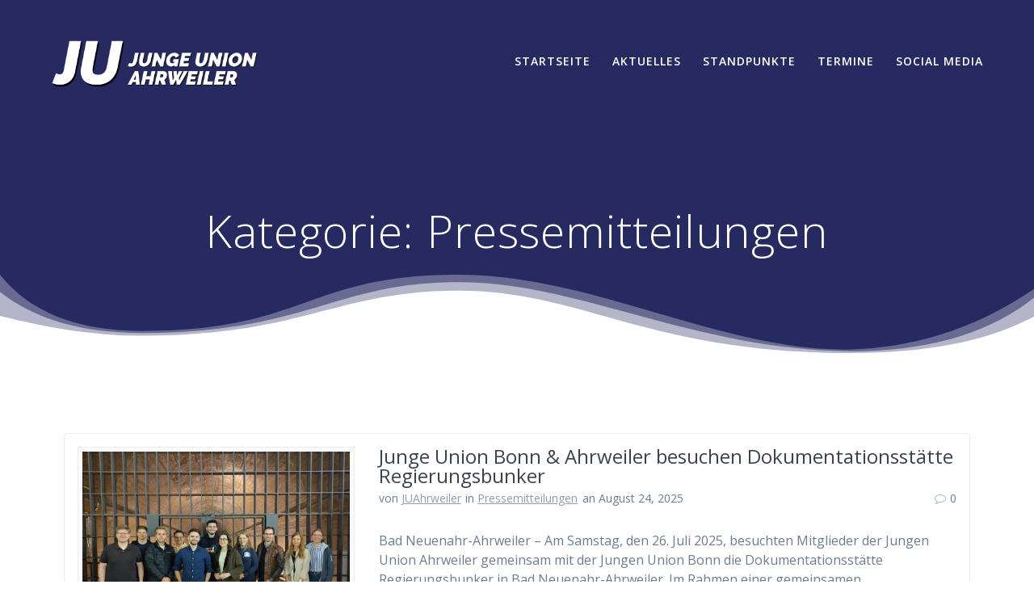

--- FILE ---
content_type: text/html; charset=UTF-8
request_url: http://ju-aw.de/category/pressemitteilungen
body_size: 17709
content:
<!DOCTYPE html>
<html lang="de">
<head>
    <meta charset="UTF-8">
    <meta name="viewport" content="width=device-width, initial-scale=1">
    <link rel="profile" href="http://gmpg.org/xfn/11">

	    <script>
        (function (exports, d) {
            var _isReady = false,
                _event,
                _fns = [];

            function onReady(event) {
                d.removeEventListener("DOMContentLoaded", onReady);
                _isReady = true;
                _event = event;
                _fns.forEach(function (_fn) {
                    var fn = _fn[0],
                        context = _fn[1];
                    fn.call(context || exports, window.jQuery);
                });
            }

            function onReadyIe(event) {
                if (d.readyState === "complete") {
                    d.detachEvent("onreadystatechange", onReadyIe);
                    _isReady = true;
                    _event = event;
                    _fns.forEach(function (_fn) {
                        var fn = _fn[0],
                            context = _fn[1];
                        fn.call(context || exports, event);
                    });
                }
            }

            d.addEventListener && d.addEventListener("DOMContentLoaded", onReady) ||
            d.attachEvent && d.attachEvent("onreadystatechange", onReadyIe);

            function domReady(fn, context) {
                if (_isReady) {
                    fn.call(context, _event);
                }

                _fns.push([fn, context]);
            }

            exports.mesmerizeDomReady = domReady;
        })(window, document);
    </script>
	<title>Pressemitteilungen</title>
<meta name='robots' content='max-image-preview:large' />
<link rel='dns-prefetch' href='//fonts.googleapis.com' />
<link rel="alternate" type="application/rss+xml" title=" &raquo; Feed" href="http://ju-aw.de/feed" />
<link rel="alternate" type="application/rss+xml" title=" &raquo; Kommentar-Feed" href="http://ju-aw.de/comments/feed" />
<link rel="alternate" type="text/calendar" title=" &raquo; iCal Feed" href="http://ju-aw.de/events/?ical=1" />
<link rel="alternate" type="application/rss+xml" title=" &raquo; Kategorie-Feed für Pressemitteilungen" href="http://ju-aw.de/category/pressemitteilungen/feed" />
<style id='wp-img-auto-sizes-contain-inline-css' type='text/css'>
img:is([sizes=auto i],[sizes^="auto," i]){contain-intrinsic-size:3000px 1500px}
/*# sourceURL=wp-img-auto-sizes-contain-inline-css */
</style>
<style id='wp-emoji-styles-inline-css' type='text/css'>

	img.wp-smiley, img.emoji {
		display: inline !important;
		border: none !important;
		box-shadow: none !important;
		height: 1em !important;
		width: 1em !important;
		margin: 0 0.07em !important;
		vertical-align: -0.1em !important;
		background: none !important;
		padding: 0 !important;
	}
/*# sourceURL=wp-emoji-styles-inline-css */
</style>
<link rel='stylesheet' id='wp-block-library-css' href='http://ju-aw.de/wp-includes/css/dist/block-library/style.min.css?ver=6.9' type='text/css' media='all' />
<style id='wp-block-paragraph-inline-css' type='text/css'>
.is-small-text{font-size:.875em}.is-regular-text{font-size:1em}.is-large-text{font-size:2.25em}.is-larger-text{font-size:3em}.has-drop-cap:not(:focus):first-letter{float:left;font-size:8.4em;font-style:normal;font-weight:100;line-height:.68;margin:.05em .1em 0 0;text-transform:uppercase}body.rtl .has-drop-cap:not(:focus):first-letter{float:none;margin-left:.1em}p.has-drop-cap.has-background{overflow:hidden}:root :where(p.has-background){padding:1.25em 2.375em}:where(p.has-text-color:not(.has-link-color)) a{color:inherit}p.has-text-align-left[style*="writing-mode:vertical-lr"],p.has-text-align-right[style*="writing-mode:vertical-rl"]{rotate:180deg}
/*# sourceURL=http://ju-aw.de/wp-includes/blocks/paragraph/style.min.css */
</style>
<style id='global-styles-inline-css' type='text/css'>
:root{--wp--preset--aspect-ratio--square: 1;--wp--preset--aspect-ratio--4-3: 4/3;--wp--preset--aspect-ratio--3-4: 3/4;--wp--preset--aspect-ratio--3-2: 3/2;--wp--preset--aspect-ratio--2-3: 2/3;--wp--preset--aspect-ratio--16-9: 16/9;--wp--preset--aspect-ratio--9-16: 9/16;--wp--preset--color--black: #000000;--wp--preset--color--cyan-bluish-gray: #abb8c3;--wp--preset--color--white: #ffffff;--wp--preset--color--pale-pink: #f78da7;--wp--preset--color--vivid-red: #cf2e2e;--wp--preset--color--luminous-vivid-orange: #ff6900;--wp--preset--color--luminous-vivid-amber: #fcb900;--wp--preset--color--light-green-cyan: #7bdcb5;--wp--preset--color--vivid-green-cyan: #00d084;--wp--preset--color--pale-cyan-blue: #8ed1fc;--wp--preset--color--vivid-cyan-blue: #0693e3;--wp--preset--color--vivid-purple: #9b51e0;--wp--preset--gradient--vivid-cyan-blue-to-vivid-purple: linear-gradient(135deg,rgb(6,147,227) 0%,rgb(155,81,224) 100%);--wp--preset--gradient--light-green-cyan-to-vivid-green-cyan: linear-gradient(135deg,rgb(122,220,180) 0%,rgb(0,208,130) 100%);--wp--preset--gradient--luminous-vivid-amber-to-luminous-vivid-orange: linear-gradient(135deg,rgb(252,185,0) 0%,rgb(255,105,0) 100%);--wp--preset--gradient--luminous-vivid-orange-to-vivid-red: linear-gradient(135deg,rgb(255,105,0) 0%,rgb(207,46,46) 100%);--wp--preset--gradient--very-light-gray-to-cyan-bluish-gray: linear-gradient(135deg,rgb(238,238,238) 0%,rgb(169,184,195) 100%);--wp--preset--gradient--cool-to-warm-spectrum: linear-gradient(135deg,rgb(74,234,220) 0%,rgb(151,120,209) 20%,rgb(207,42,186) 40%,rgb(238,44,130) 60%,rgb(251,105,98) 80%,rgb(254,248,76) 100%);--wp--preset--gradient--blush-light-purple: linear-gradient(135deg,rgb(255,206,236) 0%,rgb(152,150,240) 100%);--wp--preset--gradient--blush-bordeaux: linear-gradient(135deg,rgb(254,205,165) 0%,rgb(254,45,45) 50%,rgb(107,0,62) 100%);--wp--preset--gradient--luminous-dusk: linear-gradient(135deg,rgb(255,203,112) 0%,rgb(199,81,192) 50%,rgb(65,88,208) 100%);--wp--preset--gradient--pale-ocean: linear-gradient(135deg,rgb(255,245,203) 0%,rgb(182,227,212) 50%,rgb(51,167,181) 100%);--wp--preset--gradient--electric-grass: linear-gradient(135deg,rgb(202,248,128) 0%,rgb(113,206,126) 100%);--wp--preset--gradient--midnight: linear-gradient(135deg,rgb(2,3,129) 0%,rgb(40,116,252) 100%);--wp--preset--font-size--small: 13px;--wp--preset--font-size--medium: 20px;--wp--preset--font-size--large: 36px;--wp--preset--font-size--x-large: 42px;--wp--preset--spacing--20: 0.44rem;--wp--preset--spacing--30: 0.67rem;--wp--preset--spacing--40: 1rem;--wp--preset--spacing--50: 1.5rem;--wp--preset--spacing--60: 2.25rem;--wp--preset--spacing--70: 3.38rem;--wp--preset--spacing--80: 5.06rem;--wp--preset--shadow--natural: 6px 6px 9px rgba(0, 0, 0, 0.2);--wp--preset--shadow--deep: 12px 12px 50px rgba(0, 0, 0, 0.4);--wp--preset--shadow--sharp: 6px 6px 0px rgba(0, 0, 0, 0.2);--wp--preset--shadow--outlined: 6px 6px 0px -3px rgb(255, 255, 255), 6px 6px rgb(0, 0, 0);--wp--preset--shadow--crisp: 6px 6px 0px rgb(0, 0, 0);}:where(.is-layout-flex){gap: 0.5em;}:where(.is-layout-grid){gap: 0.5em;}body .is-layout-flex{display: flex;}.is-layout-flex{flex-wrap: wrap;align-items: center;}.is-layout-flex > :is(*, div){margin: 0;}body .is-layout-grid{display: grid;}.is-layout-grid > :is(*, div){margin: 0;}:where(.wp-block-columns.is-layout-flex){gap: 2em;}:where(.wp-block-columns.is-layout-grid){gap: 2em;}:where(.wp-block-post-template.is-layout-flex){gap: 1.25em;}:where(.wp-block-post-template.is-layout-grid){gap: 1.25em;}.has-black-color{color: var(--wp--preset--color--black) !important;}.has-cyan-bluish-gray-color{color: var(--wp--preset--color--cyan-bluish-gray) !important;}.has-white-color{color: var(--wp--preset--color--white) !important;}.has-pale-pink-color{color: var(--wp--preset--color--pale-pink) !important;}.has-vivid-red-color{color: var(--wp--preset--color--vivid-red) !important;}.has-luminous-vivid-orange-color{color: var(--wp--preset--color--luminous-vivid-orange) !important;}.has-luminous-vivid-amber-color{color: var(--wp--preset--color--luminous-vivid-amber) !important;}.has-light-green-cyan-color{color: var(--wp--preset--color--light-green-cyan) !important;}.has-vivid-green-cyan-color{color: var(--wp--preset--color--vivid-green-cyan) !important;}.has-pale-cyan-blue-color{color: var(--wp--preset--color--pale-cyan-blue) !important;}.has-vivid-cyan-blue-color{color: var(--wp--preset--color--vivid-cyan-blue) !important;}.has-vivid-purple-color{color: var(--wp--preset--color--vivid-purple) !important;}.has-black-background-color{background-color: var(--wp--preset--color--black) !important;}.has-cyan-bluish-gray-background-color{background-color: var(--wp--preset--color--cyan-bluish-gray) !important;}.has-white-background-color{background-color: var(--wp--preset--color--white) !important;}.has-pale-pink-background-color{background-color: var(--wp--preset--color--pale-pink) !important;}.has-vivid-red-background-color{background-color: var(--wp--preset--color--vivid-red) !important;}.has-luminous-vivid-orange-background-color{background-color: var(--wp--preset--color--luminous-vivid-orange) !important;}.has-luminous-vivid-amber-background-color{background-color: var(--wp--preset--color--luminous-vivid-amber) !important;}.has-light-green-cyan-background-color{background-color: var(--wp--preset--color--light-green-cyan) !important;}.has-vivid-green-cyan-background-color{background-color: var(--wp--preset--color--vivid-green-cyan) !important;}.has-pale-cyan-blue-background-color{background-color: var(--wp--preset--color--pale-cyan-blue) !important;}.has-vivid-cyan-blue-background-color{background-color: var(--wp--preset--color--vivid-cyan-blue) !important;}.has-vivid-purple-background-color{background-color: var(--wp--preset--color--vivid-purple) !important;}.has-black-border-color{border-color: var(--wp--preset--color--black) !important;}.has-cyan-bluish-gray-border-color{border-color: var(--wp--preset--color--cyan-bluish-gray) !important;}.has-white-border-color{border-color: var(--wp--preset--color--white) !important;}.has-pale-pink-border-color{border-color: var(--wp--preset--color--pale-pink) !important;}.has-vivid-red-border-color{border-color: var(--wp--preset--color--vivid-red) !important;}.has-luminous-vivid-orange-border-color{border-color: var(--wp--preset--color--luminous-vivid-orange) !important;}.has-luminous-vivid-amber-border-color{border-color: var(--wp--preset--color--luminous-vivid-amber) !important;}.has-light-green-cyan-border-color{border-color: var(--wp--preset--color--light-green-cyan) !important;}.has-vivid-green-cyan-border-color{border-color: var(--wp--preset--color--vivid-green-cyan) !important;}.has-pale-cyan-blue-border-color{border-color: var(--wp--preset--color--pale-cyan-blue) !important;}.has-vivid-cyan-blue-border-color{border-color: var(--wp--preset--color--vivid-cyan-blue) !important;}.has-vivid-purple-border-color{border-color: var(--wp--preset--color--vivid-purple) !important;}.has-vivid-cyan-blue-to-vivid-purple-gradient-background{background: var(--wp--preset--gradient--vivid-cyan-blue-to-vivid-purple) !important;}.has-light-green-cyan-to-vivid-green-cyan-gradient-background{background: var(--wp--preset--gradient--light-green-cyan-to-vivid-green-cyan) !important;}.has-luminous-vivid-amber-to-luminous-vivid-orange-gradient-background{background: var(--wp--preset--gradient--luminous-vivid-amber-to-luminous-vivid-orange) !important;}.has-luminous-vivid-orange-to-vivid-red-gradient-background{background: var(--wp--preset--gradient--luminous-vivid-orange-to-vivid-red) !important;}.has-very-light-gray-to-cyan-bluish-gray-gradient-background{background: var(--wp--preset--gradient--very-light-gray-to-cyan-bluish-gray) !important;}.has-cool-to-warm-spectrum-gradient-background{background: var(--wp--preset--gradient--cool-to-warm-spectrum) !important;}.has-blush-light-purple-gradient-background{background: var(--wp--preset--gradient--blush-light-purple) !important;}.has-blush-bordeaux-gradient-background{background: var(--wp--preset--gradient--blush-bordeaux) !important;}.has-luminous-dusk-gradient-background{background: var(--wp--preset--gradient--luminous-dusk) !important;}.has-pale-ocean-gradient-background{background: var(--wp--preset--gradient--pale-ocean) !important;}.has-electric-grass-gradient-background{background: var(--wp--preset--gradient--electric-grass) !important;}.has-midnight-gradient-background{background: var(--wp--preset--gradient--midnight) !important;}.has-small-font-size{font-size: var(--wp--preset--font-size--small) !important;}.has-medium-font-size{font-size: var(--wp--preset--font-size--medium) !important;}.has-large-font-size{font-size: var(--wp--preset--font-size--large) !important;}.has-x-large-font-size{font-size: var(--wp--preset--font-size--x-large) !important;}
/*# sourceURL=global-styles-inline-css */
</style>

<style id='classic-theme-styles-inline-css' type='text/css'>
/*! This file is auto-generated */
.wp-block-button__link{color:#fff;background-color:#32373c;border-radius:9999px;box-shadow:none;text-decoration:none;padding:calc(.667em + 2px) calc(1.333em + 2px);font-size:1.125em}.wp-block-file__button{background:#32373c;color:#fff;text-decoration:none}
/*# sourceURL=/wp-includes/css/classic-themes.min.css */
</style>
<link rel='stylesheet' id='bsk-pdf-manager-pro-css-css' href='http://ju-aw.de/wp-content/plugins/bsk-pdf-manager/css/bsk-pdf-manager-pro.css?ver=1768335585' type='text/css' media='all' />
<link rel='stylesheet' id='mesmerize-parent-css' href='http://ju-aw.de/wp-content/themes/mesmerize/style.min.css?ver=6.9' type='text/css' media='all' />
<link rel='stylesheet' id='mesmerize-style-css' href='http://ju-aw.de/wp-content/themes/highlight/style.min.css?ver=1.0.46' type='text/css' media='all' />
<style id='mesmerize-style-inline-css' type='text/css'>
img.logo.dark, img.custom-logo{width:auto;max-height:120px !important;}
/** cached kirki style */.header-homepage:not(.header-slide).color-overlay:after{filter:invert(68%) ;}.header-homepage-arrow{font-size:calc( 86px * 0.84 );bottom:91px;background:rgba(255,255,255,0);}.header-homepage-arrow > i.fa{width:86px;height:86px;}.header-homepage-arrow > i{color:rgb(255,255,255);}.mesmerize-front-page .header-separator .svg-white-bg{fill:#ffffff!important;}.mesmerize-front-page .header-separator svg{height:154px!important;}body .header .svg-white-bg{fill:#ffffff!important;}.header-separator svg{height:103px!important;}.header-homepage .header-description-row{padding-top:20%;padding-bottom:20%;}.inner-header-description{padding-top:8%;padding-bottom:8%;}@media screen and (max-width:767px){.header-homepage .header-description-row{padding-top:15%;padding-bottom:15%;}}@media only screen and (min-width: 768px){.header-content .align-holder{width:95%!important;}.inner-header-description{text-align:center!important;}}
/*# sourceURL=mesmerize-style-inline-css */
</style>
<link rel='stylesheet' id='mesmerize-style-bundle-css' href='http://ju-aw.de/wp-content/themes/mesmerize/assets/css/theme.bundle.min.css?ver=1.0.46' type='text/css' media='all' />
<link rel='stylesheet' id='mesmerize-fonts-css' href="" data-href='https://fonts.googleapis.com/css?family=Open+Sans%3A300%2C400%2C600%2C700%7CMuli%3A300%2C300italic%2C400%2C400italic%2C600%2C600italic%2C700%2C700italic%2C900%2C900italic%7CPlayfair+Display%3A400%2C400italic%2C700%2C700italic&#038;subset=latin%2Clatin-ext&#038;display=swap' type='text/css' media='all' />
<link rel='stylesheet' id='tablepress-default-css' href='http://ju-aw.de/wp-content/plugins/tablepress/css/build/default.css?ver=3.2.6' type='text/css' media='all' />
<link rel='stylesheet' id='um_modal-css' href='http://ju-aw.de/wp-content/plugins/ultimate-member/assets/css/um-modal.min.css?ver=2.11.1' type='text/css' media='all' />
<link rel='stylesheet' id='um_ui-css' href='http://ju-aw.de/wp-content/plugins/ultimate-member/assets/libs/jquery-ui/jquery-ui.min.css?ver=1.13.2' type='text/css' media='all' />
<link rel='stylesheet' id='um_tipsy-css' href='http://ju-aw.de/wp-content/plugins/ultimate-member/assets/libs/tipsy/tipsy.min.css?ver=1.0.0a' type='text/css' media='all' />
<link rel='stylesheet' id='um_raty-css' href='http://ju-aw.de/wp-content/plugins/ultimate-member/assets/libs/raty/um-raty.min.css?ver=2.6.0' type='text/css' media='all' />
<link rel='stylesheet' id='select2-css' href='http://ju-aw.de/wp-content/plugins/ultimate-member/assets/libs/select2/select2.min.css?ver=4.0.13' type='text/css' media='all' />
<link rel='stylesheet' id='um_fileupload-css' href='http://ju-aw.de/wp-content/plugins/ultimate-member/assets/css/um-fileupload.min.css?ver=2.11.1' type='text/css' media='all' />
<link rel='stylesheet' id='um_confirm-css' href='http://ju-aw.de/wp-content/plugins/ultimate-member/assets/libs/um-confirm/um-confirm.min.css?ver=1.0' type='text/css' media='all' />
<link rel='stylesheet' id='um_datetime-css' href='http://ju-aw.de/wp-content/plugins/ultimate-member/assets/libs/pickadate/default.min.css?ver=3.6.2' type='text/css' media='all' />
<link rel='stylesheet' id='um_datetime_date-css' href='http://ju-aw.de/wp-content/plugins/ultimate-member/assets/libs/pickadate/default.date.min.css?ver=3.6.2' type='text/css' media='all' />
<link rel='stylesheet' id='um_datetime_time-css' href='http://ju-aw.de/wp-content/plugins/ultimate-member/assets/libs/pickadate/default.time.min.css?ver=3.6.2' type='text/css' media='all' />
<link rel='stylesheet' id='um_fonticons_ii-css' href='http://ju-aw.de/wp-content/plugins/ultimate-member/assets/libs/legacy/fonticons/fonticons-ii.min.css?ver=2.11.1' type='text/css' media='all' />
<link rel='stylesheet' id='um_fonticons_fa-css' href='http://ju-aw.de/wp-content/plugins/ultimate-member/assets/libs/legacy/fonticons/fonticons-fa.min.css?ver=2.11.1' type='text/css' media='all' />
<link rel='stylesheet' id='um_fontawesome-css' href='http://ju-aw.de/wp-content/plugins/ultimate-member/assets/css/um-fontawesome.min.css?ver=6.5.2' type='text/css' media='all' />
<link rel='stylesheet' id='um_common-css' href='http://ju-aw.de/wp-content/plugins/ultimate-member/assets/css/common.min.css?ver=2.11.1' type='text/css' media='all' />
<link rel='stylesheet' id='um_responsive-css' href='http://ju-aw.de/wp-content/plugins/ultimate-member/assets/css/um-responsive.min.css?ver=2.11.1' type='text/css' media='all' />
<link rel='stylesheet' id='um_styles-css' href='http://ju-aw.de/wp-content/plugins/ultimate-member/assets/css/um-styles.min.css?ver=2.11.1' type='text/css' media='all' />
<link rel='stylesheet' id='um_crop-css' href='http://ju-aw.de/wp-content/plugins/ultimate-member/assets/libs/cropper/cropper.min.css?ver=1.6.1' type='text/css' media='all' />
<link rel='stylesheet' id='um_profile-css' href='http://ju-aw.de/wp-content/plugins/ultimate-member/assets/css/um-profile.min.css?ver=2.11.1' type='text/css' media='all' />
<link rel='stylesheet' id='um_account-css' href='http://ju-aw.de/wp-content/plugins/ultimate-member/assets/css/um-account.min.css?ver=2.11.1' type='text/css' media='all' />
<link rel='stylesheet' id='um_misc-css' href='http://ju-aw.de/wp-content/plugins/ultimate-member/assets/css/um-misc.min.css?ver=2.11.1' type='text/css' media='all' />
<link rel='stylesheet' id='um_default_css-css' href='http://ju-aw.de/wp-content/plugins/ultimate-member/assets/css/um-old-default.min.css?ver=2.11.1' type='text/css' media='all' />
<script type="text/javascript" src="http://ju-aw.de/wp-content/plugins/1and1-wordpress-assistant/js/cookies.js?ver=6.9" id="1and1-wp-cookies-js"></script>
<script type="text/javascript" src="http://ju-aw.de/wp-includes/js/jquery/jquery.min.js?ver=3.7.1" id="jquery-core-js"></script>
<script type="text/javascript" src="http://ju-aw.de/wp-includes/js/jquery/jquery-migrate.min.js?ver=3.4.1" id="jquery-migrate-js"></script>
<script type="text/javascript" id="jquery-js-after">
/* <![CDATA[ */
    
        (function () {
            function setHeaderTopSpacing() {

                setTimeout(function() {
                  var headerTop = document.querySelector('.header-top');
                  var headers = document.querySelectorAll('.header-wrapper .header,.header-wrapper .header-homepage');

                  for (var i = 0; i < headers.length; i++) {
                      var item = headers[i];
                      item.style.paddingTop = headerTop.getBoundingClientRect().height + "px";
                  }

                    var languageSwitcher = document.querySelector('.mesmerize-language-switcher');

                    if(languageSwitcher){
                        languageSwitcher.style.top = "calc( " +  headerTop.getBoundingClientRect().height + "px + 1rem)" ;
                    }
                    
                }, 100);

             
            }

            window.addEventListener('resize', setHeaderTopSpacing);
            window.mesmerizeSetHeaderTopSpacing = setHeaderTopSpacing
            mesmerizeDomReady(setHeaderTopSpacing);
        })();
    
    
//# sourceURL=jquery-js-after
/* ]]> */
</script>
<script type="text/javascript" id="bsk-pdf-manager-pro-js-extra">
/* <![CDATA[ */
var bsk_pdf_pro = {"ajaxurl":"http://ju-aw.de/wp-admin/admin-ajax.php"};
//# sourceURL=bsk-pdf-manager-pro-js-extra
/* ]]> */
</script>
<script type="text/javascript" src="http://ju-aw.de/wp-content/plugins/bsk-pdf-manager/js/bsk_pdf_manager_pro.js?ver=1768335585" id="bsk-pdf-manager-pro-js"></script>
<script type="text/javascript" src="http://ju-aw.de/wp-content/plugins/ultimate-member/assets/js/um-gdpr.min.js?ver=2.11.1" id="um-gdpr-js"></script>
<link rel="https://api.w.org/" href="http://ju-aw.de/wp-json/" /><link rel="alternate" title="JSON" type="application/json" href="http://ju-aw.de/wp-json/wp/v2/categories/4" /><link rel="EditURI" type="application/rsd+xml" title="RSD" href="http://ju-aw.de/xmlrpc.php?rsd" />
<meta name="generator" content="WordPress 6.9" />
<meta name="tec-api-version" content="v1"><meta name="tec-api-origin" content="http://ju-aw.de"><link rel="alternate" href="http://ju-aw.de/wp-json/tribe/events/v1/" />        <style data-name="header-gradient-overlay">
            .header .background-overlay {
                background: linear-gradient(135deg , rgba(102,126,234, 0.8) 0%, rgba(118,75,162,0.8) 100%);
            }
        </style>
        <script type="text/javascript" data-name="async-styles">
        (function () {
            var links = document.querySelectorAll('link[data-href]');
            for (var i = 0; i < links.length; i++) {
                var item = links[i];
                item.href = item.getAttribute('data-href')
            }
        })();
    </script>
	<style type="text/css" id="custom-background-css">
body.custom-background { background-color: #ffffff; }
</style>
	<link rel="icon" href="http://ju-aw.de/wp-content/uploads/2020/07/cropped-ALT-scaled-2-32x32.jpg" sizes="32x32" />
<link rel="icon" href="http://ju-aw.de/wp-content/uploads/2020/07/cropped-ALT-scaled-2-192x192.jpg" sizes="192x192" />
<link rel="apple-touch-icon" href="http://ju-aw.de/wp-content/uploads/2020/07/cropped-ALT-scaled-2-180x180.jpg" />
<meta name="msapplication-TileImage" content="http://ju-aw.de/wp-content/uploads/2020/07/cropped-ALT-scaled-2-270x270.jpg" />
	<style id="page-content-custom-styles">
			</style>
	    <style data-name="background-content-colors">
        .mesmerize-inner-page .page-content,
        .mesmerize-inner-page .content,
        .mesmerize-front-page.mesmerize-content-padding .page-content {
            background-color: #ffffff;
        }
    </style>
    </head>

<body class="archive category category-pressemitteilungen category-4 custom-background wp-custom-logo wp-theme-mesmerize wp-child-theme-highlight tribe-no-js offcanvas_menu-tablet mesmerize-inner-page">
<style>
.screen-reader-text[href="#page-content"]:focus {
   background-color: #f1f1f1;
   border-radius: 3px;
   box-shadow: 0 0 2px 2px rgba(0, 0, 0, 0.6);
   clip: auto !important;
   clip-path: none;
   color: #21759b;

}
</style>
<a class="skip-link screen-reader-text" href="#page-content">Zum Inhalt springen</a>

<div  id="page-top" class="header-top">
		<div class="navigation-bar " >
    <div class="navigation-wrapper ">
    	<div class="row basis-auto">
	        <div class="logo_col col-xs col-sm-fit">
	            <a href="http://ju-aw.de/" class="custom-logo-link" data-type="group"  data-dynamic-mod="true" rel="home"><img width="5924" height="2765" src="http://ju-aw.de/wp-content/uploads/2020/07/cropped-JUAW-Banner-transparent-blau-2-italic.png" class="custom-logo" alt="" decoding="async" fetchpriority="high" srcset="http://ju-aw.de/wp-content/uploads/2020/07/cropped-JUAW-Banner-transparent-blau-2-italic.png 5924w, http://ju-aw.de/wp-content/uploads/2020/07/cropped-JUAW-Banner-transparent-blau-2-italic-300x140.png 300w, http://ju-aw.de/wp-content/uploads/2020/07/cropped-JUAW-Banner-transparent-blau-2-italic-1024x478.png 1024w, http://ju-aw.de/wp-content/uploads/2020/07/cropped-JUAW-Banner-transparent-blau-2-italic-768x358.png 768w, http://ju-aw.de/wp-content/uploads/2020/07/cropped-JUAW-Banner-transparent-blau-2-italic-1536x717.png 1536w, http://ju-aw.de/wp-content/uploads/2020/07/cropped-JUAW-Banner-transparent-blau-2-italic-2048x956.png 2048w, http://ju-aw.de/wp-content/uploads/2020/07/cropped-JUAW-Banner-transparent-blau-2-italic-1920x896.png 1920w" sizes="(max-width: 5924px) 100vw, 5924px" /></a>	        </div>
	        <div class="main_menu_col col-xs">
	            <div id="mainmenu_container" class="row"><ul id="main_menu" class="active-line-bottom main-menu dropdown-menu"><li id="menu-item-23" class="menu-item menu-item-type-custom menu-item-object-custom menu-item-home menu-item-23"><a href="http://ju-aw.de">Startseite</a></li>
<li id="menu-item-592" class="menu-item menu-item-type-custom menu-item-object-custom menu-item-home menu-item-592"><a href="http://ju-aw.de/#aktuelles">Aktuelles</a></li>
<li id="menu-item-344" class="menu-item menu-item-type-custom menu-item-object-custom menu-item-home menu-item-344"><a href="http://ju-aw.de/#standpunkte">Standpunkte</a></li>
<li id="menu-item-338" class="menu-item menu-item-type-taxonomy menu-item-object-tribe_events_cat menu-item-338"><a href="http://ju-aw.de/events/kategorie/ju-veranstaltungen">Termine</a></li>
<li id="menu-item-813" class="menu-item menu-item-type-custom menu-item-object-custom menu-item-home menu-item-813"><a href="https://ju-aw.de/#social-media">Social Media</a></li>
</ul></div>    <a href="#" data-component="offcanvas" data-target="#offcanvas-wrapper" data-direction="right" data-width="300px" data-push="false">
        <div class="bubble"></div>
        <i class="fa fa-bars"></i>
    </a>
    <div id="offcanvas-wrapper" class="hide force-hide  offcanvas-right">
        <div class="offcanvas-top">
            <div class="logo-holder">
                <a href="http://ju-aw.de/" class="custom-logo-link" data-type="group"  data-dynamic-mod="true" rel="home"><img width="5924" height="2765" src="http://ju-aw.de/wp-content/uploads/2020/07/cropped-JUAW-Banner-transparent-blau-2-italic.png" class="custom-logo" alt="" decoding="async" srcset="http://ju-aw.de/wp-content/uploads/2020/07/cropped-JUAW-Banner-transparent-blau-2-italic.png 5924w, http://ju-aw.de/wp-content/uploads/2020/07/cropped-JUAW-Banner-transparent-blau-2-italic-300x140.png 300w, http://ju-aw.de/wp-content/uploads/2020/07/cropped-JUAW-Banner-transparent-blau-2-italic-1024x478.png 1024w, http://ju-aw.de/wp-content/uploads/2020/07/cropped-JUAW-Banner-transparent-blau-2-italic-768x358.png 768w, http://ju-aw.de/wp-content/uploads/2020/07/cropped-JUAW-Banner-transparent-blau-2-italic-1536x717.png 1536w, http://ju-aw.de/wp-content/uploads/2020/07/cropped-JUAW-Banner-transparent-blau-2-italic-2048x956.png 2048w, http://ju-aw.de/wp-content/uploads/2020/07/cropped-JUAW-Banner-transparent-blau-2-italic-1920x896.png 1920w" sizes="(max-width: 5924px) 100vw, 5924px" /></a>            </div>
        </div>
        <div id="offcanvas-menu" class="menu-startmenue-container"><ul id="offcanvas_menu" class="offcanvas_menu"><li class="menu-item menu-item-type-custom menu-item-object-custom menu-item-home menu-item-23"><a href="http://ju-aw.de">Startseite</a></li>
<li class="menu-item menu-item-type-custom menu-item-object-custom menu-item-home menu-item-592"><a href="http://ju-aw.de/#aktuelles">Aktuelles</a></li>
<li class="menu-item menu-item-type-custom menu-item-object-custom menu-item-home menu-item-344"><a href="http://ju-aw.de/#standpunkte">Standpunkte</a></li>
<li class="menu-item menu-item-type-taxonomy menu-item-object-tribe_events_cat menu-item-338"><a href="http://ju-aw.de/events/kategorie/ju-veranstaltungen">Termine</a></li>
<li class="menu-item menu-item-type-custom menu-item-object-custom menu-item-home menu-item-813"><a href="https://ju-aw.de/#social-media">Social Media</a></li>
</ul></div>
            </div>
    	        </div>
	    </div>
    </div>
</div>
</div>

<div id="page" class="site">
    <div class="header-wrapper">
        <div  class='header' style='; background:#262A61'>
            								    <div class="inner-header-description gridContainer">
        <div class="row header-description-row">
    <div class="col-xs col-xs-12">
        <h1 class="hero-title">
            Kategorie: <span>Pressemitteilungen</span>        </h1>
                    <p class="header-subtitle"></p>
            </div>
        </div>
    </div>
        <script>
		if (window.mesmerizeSetHeaderTopSpacing) {
			window.mesmerizeSetHeaderTopSpacing();
		}
    </script>
                <div class="header-separator header-separator-bottom "><svg class="mesmerize" preserveAspectRatio="none" width="1000" height="100" viewBox="0 0 1000 100" xmlns="http://www.w3.org/2000/svg"><desc>Created with Sketch.</desc><g fill="#000"><path class="svg-white-bg" d="M0 50.582c50.292 15.873 94.979 23.809 134.063 23.809 160.18 0 189.492-54.182 308.938-54.182 119.445 0 181.541 74.304 377.394 74.935 76.087.245 135.955-14.609 179.606-44.563v49.5h-1000v-49.5z"/><path class="svg-white-bg" d="M0 21.652c33.432 32.916 78.986 49.375 136.66 49.375 160.18 0 186.895-61.035 306.34-61.035 117.359-.152 223.758 80.344 376.938 83.09 76.087.245 136.107-21.467 180.063-65.137v72.136h-1000v-78.429z" fill-opacity=".5"/><path class="svg-white-bg" d="M0 1.082c28.932 45 74.518 67.5 136.758 67.5 160.18 0 158.211-67.5 306.707-67.5 128.447 0 255.178 91.772 376.555 89.852 64.97-1.896 124.964-26.374 179.98-73.434v82.582h-1000v-99z" fill-opacity=".3"/></g></svg></div>        </div>
    </div>

    <div id='page-content' class="content blog-page">
        <div class="gridContainer gridContainer content">
            <div class="row">
                <div class="col-xs-12 col-sm-12">
                    <div class="post-list row"  data-no-masonry='1' >
                        <div class="post-list-item col-xs-12 space-bottom col-sm-12 col-md-12" data-masonry-width="col-sm-12.col-md-12">
    <div id="post-841">
        <div class="post-container">
            <div class="post-inner">
                <div class="row">
                    <div class="col-md-4 thumb-col">
                        <div class="thumb-container">
                            <div class="post-thumbnail">
   <a href="http://ju-aw.de/junge-union-bonn-ahrweiler-besuchen-dokumentationsstaette-regierungsbunker" class="post-list-item-thumb ">
      <img width="1024" height="768" src="http://ju-aw.de/wp-content/uploads/2025/08/Bild-Regierungsbunker-1024x768.jpg" class="attachment-post-thumbnail size-post-thumbnail wp-post-image" alt="" decoding="async" srcset="http://ju-aw.de/wp-content/uploads/2025/08/Bild-Regierungsbunker-1024x768.jpg 1024w, http://ju-aw.de/wp-content/uploads/2025/08/Bild-Regierungsbunker-300x225.jpg 300w, http://ju-aw.de/wp-content/uploads/2025/08/Bild-Regierungsbunker-768x576.jpg 768w, http://ju-aw.de/wp-content/uploads/2025/08/Bild-Regierungsbunker-1536x1152.jpg 1536w, http://ju-aw.de/wp-content/uploads/2025/08/Bild-Regierungsbunker-2048x1536.jpg 2048w, http://ju-aw.de/wp-content/uploads/2025/08/Bild-Regierungsbunker-1440x1080.jpg 1440w" sizes="(max-width: 1024px) 100vw, 1024px" />   </a>
</div>
                        </div>
                    </div>
                    <div class="col-md-8 text-left item-content">
                        <div class="list-padding">
                            <h2 class="post-title text-left h3">
                                <a href="http://ju-aw.de/junge-union-bonn-ahrweiler-besuchen-dokumentationsstaette-regierungsbunker" rel="bookmark">Junge Union Bonn &amp; Ahrweiler besuchen Dokumentationsstätte Regierungsbunker</a>
                            </h2>
                            <div class="row post-meta small">
    <div class="col-md-10 col-xs-9">
        <ul class="is-bar">
            <li>von <a href="http://ju-aw.de/author/juahrweiler" title="Beiträge von JUAhrweiler" rel="author">JUAhrweiler</a></li>
            <li>in <a href="http://ju-aw.de/category/pressemitteilungen" rel="category tag">Pressemitteilungen</a></li>
            <li>an August 24, 2025</li>
        </ul>
    </div>
    <div class="col-md-2 col-xs-3 text-right">
        <i class="font-icon-post fa fa-comment-o"></i><span>0</span>
    </div>
</div>
                            <div class="post-excerpt">
                                <p>Bad Neuenahr-Ahrweiler – Am Samstag, den 26. Juli 2025, besuchten Mitglieder der Jungen Union Ahrweiler gemeinsam mit der Jungen Union Bonn die Dokumentationsstätte Regierungsbunker in Bad Neuenahr-Ahrweiler. Im Rahmen einer gemeinsamen&hellip; <br /> <a class="read-more" href="http://ju-aw.de/junge-union-bonn-ahrweiler-besuchen-dokumentationsstaette-regierungsbunker">Weiterlesen</a></p>
                            </div>
                        </div>
                    </div>
                </div><!-- /row -->
            </div>
        </div>
    </div>
</div>
<div class="post-list-item col-xs-12 space-bottom col-sm-12 col-md-12" data-masonry-width="col-sm-12.col-md-12">
    <div id="post-814">
        <div class="post-container">
            <div class="post-inner">
                <div class="row">
                    <div class="col-md-4 thumb-col">
                        <div class="thumb-container">
                            <div class="post-thumbnail">
   <a href="http://ju-aw.de/pizza-politik-mit-mechthild-heil-mdb" class="post-list-item-thumb ">
      
            <svg class="mesmerize-post-list-item-thumb-placeholder" width="890" height="580" viewBox="0 0 890 580"
         preserveAspectRatio="none">
         <rect width="890" height="580" style="fill:#FF9800;"></rect>
      </svg>
               </a>
</div>
                        </div>
                    </div>
                    <div class="col-md-8 text-left item-content">
                        <div class="list-padding">
                            <h2 class="post-title text-left h3">
                                <a href="http://ju-aw.de/pizza-politik-mit-mechthild-heil-mdb" rel="bookmark">Pizza &amp; Politik mit Mechthild Heil MdB</a>
                            </h2>
                            <div class="row post-meta small">
    <div class="col-md-10 col-xs-9">
        <ul class="is-bar">
            <li>von <a href="http://ju-aw.de/author/juahrweiler" title="Beiträge von JUAhrweiler" rel="author">JUAhrweiler</a></li>
            <li>in <a href="http://ju-aw.de/category/pressemitteilungen" rel="category tag">Pressemitteilungen</a></li>
            <li>an März 22, 2025</li>
        </ul>
    </div>
    <div class="col-md-2 col-xs-3 text-right">
        <i class="font-icon-post fa fa-comment-o"></i><span>0</span>
    </div>
</div>
                            <div class="post-excerpt">
                                <p>Gemeinsam mit dem CDU-Gemeindeverband Adenau und dem JU-Kreisverband Ahrweiler lud man in die Piazza Aviano in Adenau ein. Auf Einladung des CDU-Gemeindeverbands Adenau und des Kreisverbands Ahrweiler der Jungen Union&hellip; <br /> <a class="read-more" href="http://ju-aw.de/pizza-politik-mit-mechthild-heil-mdb">Weiterlesen</a></p>
                            </div>
                        </div>
                    </div>
                </div><!-- /row -->
            </div>
        </div>
    </div>
</div>
<div class="post-list-item col-xs-12 space-bottom col-sm-12 col-md-12" data-masonry-width="col-sm-12.col-md-12">
    <div id="post-823">
        <div class="post-container">
            <div class="post-inner">
                <div class="row">
                    <div class="col-md-4 thumb-col">
                        <div class="thumb-container">
                            <div class="post-thumbnail">
   <a href="http://ju-aw.de/neustart-im-ahrtal-tourismus-im-wandel-mechthild-heil-und-ju-ahrweiler-luden-zur-diskussion-ein" class="post-list-item-thumb ">
      <img width="1024" height="679" src="http://ju-aw.de/wp-content/uploads/2025/03/cropped-JU-AW-scaled-1-1024x679.jpg" class="attachment-post-thumbnail size-post-thumbnail wp-post-image" alt="" decoding="async" srcset="http://ju-aw.de/wp-content/uploads/2025/03/cropped-JU-AW-scaled-1-1024x679.jpg 1024w, http://ju-aw.de/wp-content/uploads/2025/03/cropped-JU-AW-scaled-1-300x199.jpg 300w, http://ju-aw.de/wp-content/uploads/2025/03/cropped-JU-AW-scaled-1-768x509.jpg 768w, http://ju-aw.de/wp-content/uploads/2025/03/cropped-JU-AW-scaled-1-1536x1018.jpg 1536w, http://ju-aw.de/wp-content/uploads/2025/03/cropped-JU-AW-scaled-1-1629x1080.jpg 1629w, http://ju-aw.de/wp-content/uploads/2025/03/cropped-JU-AW-scaled-1.jpg 1919w" sizes="(max-width: 1024px) 100vw, 1024px" />   </a>
</div>
                        </div>
                    </div>
                    <div class="col-md-8 text-left item-content">
                        <div class="list-padding">
                            <h2 class="post-title text-left h3">
                                <a href="http://ju-aw.de/neustart-im-ahrtal-tourismus-im-wandel-mechthild-heil-und-ju-ahrweiler-luden-zur-diskussion-ein" rel="bookmark">„Neustart im Ahrtal: Tourismus im Wandel &#8211; Mechthild Heil und JU Ahrweiler luden zur Diskussion ein&#8221;</a>
                            </h2>
                            <div class="row post-meta small">
    <div class="col-md-10 col-xs-9">
        <ul class="is-bar">
            <li>von <a href="http://ju-aw.de/author/juahrweiler" title="Beiträge von JUAhrweiler" rel="author">JUAhrweiler</a></li>
            <li>in <a href="http://ju-aw.de/category/pressemitteilungen" rel="category tag">Pressemitteilungen</a></li>
            <li>an Februar 18, 2025</li>
        </ul>
    </div>
    <div class="col-md-2 col-xs-3 text-right">
        <i class="font-icon-post fa fa-comment-o"></i><span>0</span>
    </div>
</div>
                            <div class="post-excerpt">
                                <p>Am vergangenen Montag kamen auf Einladung von Mechthild Heil MdB und der JU Ahrweiler interessierte Bürger zusammen, um gemeinsam über die Zukunft des Tourismus im Ahrtal zu diskutieren. Andreas Lambeck,&hellip; <br /> <a class="read-more" href="http://ju-aw.de/neustart-im-ahrtal-tourismus-im-wandel-mechthild-heil-und-ju-ahrweiler-luden-zur-diskussion-ein">Weiterlesen</a></p>
                            </div>
                        </div>
                    </div>
                </div><!-- /row -->
            </div>
        </div>
    </div>
</div>
<div class="post-list-item col-xs-12 space-bottom col-sm-12 col-md-12" data-masonry-width="col-sm-12.col-md-12">
    <div id="post-792">
        <div class="post-container">
            <div class="post-inner">
                <div class="row">
                    <div class="col-md-4 thumb-col">
                        <div class="thumb-container">
                            <div class="post-thumbnail">
   <a href="http://ju-aw.de/neustart-im-ahrtal-junge-union-ahrweiler-laedt-zur-diskussionsveranstaltung-ueber-die-zukunft-des-tourismus-ein" class="post-list-item-thumb ">
      
            <svg class="mesmerize-post-list-item-thumb-placeholder" width="890" height="580" viewBox="0 0 890 580"
         preserveAspectRatio="none">
         <rect width="890" height="580" style="fill:#FF9800;"></rect>
      </svg>
               </a>
</div>
                        </div>
                    </div>
                    <div class="col-md-8 text-left item-content">
                        <div class="list-padding">
                            <h2 class="post-title text-left h3">
                                <a href="http://ju-aw.de/neustart-im-ahrtal-junge-union-ahrweiler-laedt-zur-diskussionsveranstaltung-ueber-die-zukunft-des-tourismus-ein" rel="bookmark">Neustart im Ahrtal – Junge Union Ahrweiler lädt zur Diskussionsveranstaltung über die Zukunft des Tourismus ein</a>
                            </h2>
                            <div class="row post-meta small">
    <div class="col-md-10 col-xs-9">
        <ul class="is-bar">
            <li>von <a href="http://ju-aw.de/author/juahrweiler" title="Beiträge von JUAhrweiler" rel="author">JUAhrweiler</a></li>
            <li>in <a href="http://ju-aw.de/category/pressemitteilungen" rel="category tag">Pressemitteilungen</a></li>
            <li>an Februar 6, 2025</li>
        </ul>
    </div>
    <div class="col-md-2 col-xs-3 text-right">
        <i class="font-icon-post fa fa-comment-o"></i><span>0</span>
    </div>
</div>
                            <div class="post-excerpt">
                                <p>Der Kreisverband Ahrweiler der Jungen Union lädt am Montag, den 17. Februar 2025, um 18:30 Uhr zu einer Veranstaltung im Hotel zum Stern in Ahrweiler ein. Unter dem Titel „Neustart&hellip; <br /> <a class="read-more" href="http://ju-aw.de/neustart-im-ahrtal-junge-union-ahrweiler-laedt-zur-diskussionsveranstaltung-ueber-die-zukunft-des-tourismus-ein">Weiterlesen</a></p>
                            </div>
                        </div>
                    </div>
                </div><!-- /row -->
            </div>
        </div>
    </div>
</div>
<div class="post-list-item col-xs-12 space-bottom col-sm-12 col-md-12" data-masonry-width="col-sm-12.col-md-12">
    <div id="post-783">
        <div class="post-container">
            <div class="post-inner">
                <div class="row">
                    <div class="col-md-4 thumb-col">
                        <div class="thumb-container">
                            <div class="post-thumbnail">
   <a href="http://ju-aw.de/austausch-mit-schuelern-junge-union-stellt-positionspapier-vor" class="post-list-item-thumb ">
      
            <svg class="mesmerize-post-list-item-thumb-placeholder" width="890" height="580" viewBox="0 0 890 580"
         preserveAspectRatio="none">
         <rect width="890" height="580" style="fill:#FF9800;"></rect>
      </svg>
               </a>
</div>
                        </div>
                    </div>
                    <div class="col-md-8 text-left item-content">
                        <div class="list-padding">
                            <h2 class="post-title text-left h3">
                                <a href="http://ju-aw.de/austausch-mit-schuelern-junge-union-stellt-positionspapier-vor" rel="bookmark">Austausch mit Schülern: Junge Union stellt Positionspapier vor</a>
                            </h2>
                            <div class="row post-meta small">
    <div class="col-md-10 col-xs-9">
        <ul class="is-bar">
            <li>von <a href="http://ju-aw.de/author/juahrweiler" title="Beiträge von JUAhrweiler" rel="author">JUAhrweiler</a></li>
            <li>in <a href="http://ju-aw.de/category/pressemitteilungen" rel="category tag">Pressemitteilungen</a></li>
            <li>an Juni 21, 2024</li>
        </ul>
    </div>
    <div class="col-md-2 col-xs-3 text-right">
        <i class="font-icon-post fa fa-comment-o"></i><span>0</span>
    </div>
</div>
                            <div class="post-excerpt">
                                <p>Videokonferenz mit Schülern legte verschiedene Probleme offen Kürzlich kamen auf Einladung der Jungen Union interessierte Schüler mit den Jungpolitikern ins Gespräch, um über bestehende Probleme und Wünsche der Jugendlichen zu&hellip; <br /> <a class="read-more" href="http://ju-aw.de/austausch-mit-schuelern-junge-union-stellt-positionspapier-vor">Weiterlesen</a></p>
                            </div>
                        </div>
                    </div>
                </div><!-- /row -->
            </div>
        </div>
    </div>
</div>
<div class="post-list-item col-xs-12 space-bottom col-sm-12 col-md-12" data-masonry-width="col-sm-12.col-md-12">
    <div id="post-771">
        <div class="post-container">
            <div class="post-inner">
                <div class="row">
                    <div class="col-md-4 thumb-col">
                        <div class="thumb-container">
                            <div class="post-thumbnail">
   <a href="http://ju-aw.de/veranstaltung-mentale-gesundheit-im-ahrtal" class="post-list-item-thumb ">
      <img width="1024" height="1365" src="http://ju-aw.de/wp-content/uploads/2024/06/image-1024x1365.jpg" class="attachment-post-thumbnail size-post-thumbnail wp-post-image" alt="" decoding="async" srcset="http://ju-aw.de/wp-content/uploads/2024/06/image-1024x1365.jpg 1024w, http://ju-aw.de/wp-content/uploads/2024/06/image-225x300.jpg 225w, http://ju-aw.de/wp-content/uploads/2024/06/image-768x1024.jpg 768w, http://ju-aw.de/wp-content/uploads/2024/06/image-1152x1536.jpg 1152w, http://ju-aw.de/wp-content/uploads/2024/06/image-1536x2048.jpg 1536w, http://ju-aw.de/wp-content/uploads/2024/06/image-810x1080.jpg 810w, http://ju-aw.de/wp-content/uploads/2024/06/image-scaled.jpg 1920w" sizes="(max-width: 1024px) 100vw, 1024px" />   </a>
</div>
                        </div>
                    </div>
                    <div class="col-md-8 text-left item-content">
                        <div class="list-padding">
                            <h2 class="post-title text-left h3">
                                <a href="http://ju-aw.de/veranstaltung-mentale-gesundheit-im-ahrtal" rel="bookmark">Veranstaltung: Mentale Gesundheit im Ahrtal</a>
                            </h2>
                            <div class="row post-meta small">
    <div class="col-md-10 col-xs-9">
        <ul class="is-bar">
            <li>von <a href="http://ju-aw.de/author/juahrweiler" title="Beiträge von JUAhrweiler" rel="author">JUAhrweiler</a></li>
            <li>in <a href="http://ju-aw.de/category/pressemitteilungen" rel="category tag">Pressemitteilungen</a></li>
            <li>an Juni 19, 2024</li>
        </ul>
    </div>
    <div class="col-md-2 col-xs-3 text-right">
        <i class="font-icon-post fa fa-comment-o"></i><span>0</span>
    </div>
</div>
                            <div class="post-excerpt">
                                <p>Referenten Dr. Smolenski und Jörg Meyrer gaben interessante Einblicke in die aktuelle Situation im Ahrtal. Am Freitag, den 12.04. lud der Kreisverband Ahrweiler der Jungen Union zu seiner Veranstaltung „Mentale&hellip; <br /> <a class="read-more" href="http://ju-aw.de/veranstaltung-mentale-gesundheit-im-ahrtal">Weiterlesen</a></p>
                            </div>
                        </div>
                    </div>
                </div><!-- /row -->
            </div>
        </div>
    </div>
</div>
<div class="post-list-item col-xs-12 space-bottom col-sm-12 col-md-12" data-masonry-width="col-sm-12.col-md-12">
    <div id="post-740">
        <div class="post-container">
            <div class="post-inner">
                <div class="row">
                    <div class="col-md-4 thumb-col">
                        <div class="thumb-container">
                            <div class="post-thumbnail">
   <a href="http://ju-aw.de/ju-initiative-erfolgreich-kreisverwaltung-prueft-einfuehrung-von-aktionstag-katastrophenschutzpraevention-als-modellprojekt-an-kreisschulen" class="post-list-item-thumb ">
      <img width="1024" height="715" src="http://ju-aw.de/wp-content/uploads/2024/05/Korden_Knieps-heller-1024x715.jpg" class="attachment-post-thumbnail size-post-thumbnail wp-post-image" alt="" decoding="async" loading="lazy" srcset="http://ju-aw.de/wp-content/uploads/2024/05/Korden_Knieps-heller-1024x715.jpg 1024w, http://ju-aw.de/wp-content/uploads/2024/05/Korden_Knieps-heller-300x210.jpg 300w, http://ju-aw.de/wp-content/uploads/2024/05/Korden_Knieps-heller-768x537.jpg 768w, http://ju-aw.de/wp-content/uploads/2024/05/Korden_Knieps-heller-1536x1073.jpg 1536w, http://ju-aw.de/wp-content/uploads/2024/05/Korden_Knieps-heller-2048x1431.jpg 2048w, http://ju-aw.de/wp-content/uploads/2024/05/Korden_Knieps-heller-1546x1080.jpg 1546w" sizes="auto, (max-width: 1024px) 100vw, 1024px" />   </a>
</div>
                        </div>
                    </div>
                    <div class="col-md-8 text-left item-content">
                        <div class="list-padding">
                            <h2 class="post-title text-left h3">
                                <a href="http://ju-aw.de/ju-initiative-erfolgreich-kreisverwaltung-prueft-einfuehrung-von-aktionstag-katastrophenschutzpraevention-als-modellprojekt-an-kreisschulen" rel="bookmark">JU-Initiative erfolgreich: Kreisverwaltung prüft Einführung von Aktionstag Katastrophenschutzprävention als Modellprojekt an Kreisschulen</a>
                            </h2>
                            <div class="row post-meta small">
    <div class="col-md-10 col-xs-9">
        <ul class="is-bar">
            <li>von <a href="http://ju-aw.de/author/juahrweiler" title="Beiträge von JUAhrweiler" rel="author">JUAhrweiler</a></li>
            <li>in <a href="http://ju-aw.de/category/pressemitteilungen" rel="category tag">Pressemitteilungen</a></li>
            <li>an Mai 6, 2024</li>
        </ul>
    </div>
    <div class="col-md-2 col-xs-3 text-right">
        <i class="font-icon-post fa fa-comment-o"></i><span>0</span>
    </div>
</div>
                            <div class="post-excerpt">
                                <p>&#8220;CDU-Fraktionsvorsitzender Michael Korden (I.) und Julius Knieps, stellvertretender JU-Kreisvorsitzender, freuen sich über den Erfolg des Antrags&#8221; Antrag der CDU-Fraktion im Ausschuss zum Eigenbetrieb Schul- und Gebäudemanagementwurde einstimmig angenommen Auf Initiative&hellip; <br /> <a class="read-more" href="http://ju-aw.de/ju-initiative-erfolgreich-kreisverwaltung-prueft-einfuehrung-von-aktionstag-katastrophenschutzpraevention-als-modellprojekt-an-kreisschulen">Weiterlesen</a></p>
                            </div>
                        </div>
                    </div>
                </div><!-- /row -->
            </div>
        </div>
    </div>
</div>
<div class="post-list-item col-xs-12 space-bottom col-sm-12 col-md-12" data-masonry-width="col-sm-12.col-md-12">
    <div id="post-699">
        <div class="post-container">
            <div class="post-inner">
                <div class="row">
                    <div class="col-md-4 thumb-col">
                        <div class="thumb-container">
                            <div class="post-thumbnail">
   <a href="http://ju-aw.de/julius-knieps-fuer-nachwuchsfoerderprogramm-der-landes-cdu-nominiert" class="post-list-item-thumb ">
      <img width="1024" height="624" src="http://ju-aw.de/wp-content/uploads/2022/12/image0-1024x624.jpeg" class="attachment-post-thumbnail size-post-thumbnail wp-post-image" alt="" decoding="async" loading="lazy" srcset="http://ju-aw.de/wp-content/uploads/2022/12/image0-1024x624.jpeg 1024w, http://ju-aw.de/wp-content/uploads/2022/12/image0-300x183.jpeg 300w, http://ju-aw.de/wp-content/uploads/2022/12/image0-768x468.jpeg 768w, http://ju-aw.de/wp-content/uploads/2022/12/image0-1536x936.jpeg 1536w, http://ju-aw.de/wp-content/uploads/2022/12/image0-2048x1248.jpeg 2048w, http://ju-aw.de/wp-content/uploads/2022/12/image0-1773x1080.jpeg 1773w" sizes="auto, (max-width: 1024px) 100vw, 1024px" />   </a>
</div>
                        </div>
                    </div>
                    <div class="col-md-8 text-left item-content">
                        <div class="list-padding">
                            <h2 class="post-title text-left h3">
                                <a href="http://ju-aw.de/julius-knieps-fuer-nachwuchsfoerderprogramm-der-landes-cdu-nominiert" rel="bookmark">Julius Knieps für Nachwuchsförderprogramm der Landes-CDU nominiert</a>
                            </h2>
                            <div class="row post-meta small">
    <div class="col-md-10 col-xs-9">
        <ul class="is-bar">
            <li>von <a href="http://ju-aw.de/author/juahrweiler" title="Beiträge von JUAhrweiler" rel="author">JUAhrweiler</a></li>
            <li>in <a href="http://ju-aw.de/category/pressemitteilungen" rel="category tag">Pressemitteilungen</a></li>
            <li>an Dezember 1, 2022</li>
        </ul>
    </div>
    <div class="col-md-2 col-xs-3 text-right">
        <i class="font-icon-post fa fa-comment-o"></i><span>0</span>
    </div>
</div>
                            <div class="post-excerpt">
                                <p>18-jähriger Jungpolitiker nimmt ein Jahr an verschiedenen Seminaren zur politischen Arbeit teil. In seiner letzten Kreisvorstandssitzung nominierte der CDU-Kreisvorstand auf Vorschlag der Jungen Union den 18-jährigen Julius Knieps aus Altenahr&hellip; <br /> <a class="read-more" href="http://ju-aw.de/julius-knieps-fuer-nachwuchsfoerderprogramm-der-landes-cdu-nominiert">Weiterlesen</a></p>
                            </div>
                        </div>
                    </div>
                </div><!-- /row -->
            </div>
        </div>
    </div>
</div>
<div class="post-list-item col-xs-12 space-bottom col-sm-12 col-md-12" data-masonry-width="col-sm-12.col-md-12">
    <div id="post-686">
        <div class="post-container">
            <div class="post-inner">
                <div class="row">
                    <div class="col-md-4 thumb-col">
                        <div class="thumb-container">
                            <div class="post-thumbnail">
   <a href="http://ju-aw.de/junge-union-fuer-katastrophenschutzschulung-an-schulen-des-kreises" class="post-list-item-thumb ">
      <img width="1024" height="768" src="http://ju-aw.de/wp-content/uploads/2022/08/image0-1-1024x768.jpeg" class="attachment-post-thumbnail size-post-thumbnail wp-post-image" alt="" decoding="async" loading="lazy" srcset="http://ju-aw.de/wp-content/uploads/2022/08/image0-1-1024x768.jpeg 1024w, http://ju-aw.de/wp-content/uploads/2022/08/image0-1-300x225.jpeg 300w, http://ju-aw.de/wp-content/uploads/2022/08/image0-1-768x576.jpeg 768w, http://ju-aw.de/wp-content/uploads/2022/08/image0-1-1536x1152.jpeg 1536w, http://ju-aw.de/wp-content/uploads/2022/08/image0-1-2048x1536.jpeg 2048w, http://ju-aw.de/wp-content/uploads/2022/08/image0-1-1440x1080.jpeg 1440w" sizes="auto, (max-width: 1024px) 100vw, 1024px" />   </a>
</div>
                        </div>
                    </div>
                    <div class="col-md-8 text-left item-content">
                        <div class="list-padding">
                            <h2 class="post-title text-left h3">
                                <a href="http://ju-aw.de/junge-union-fuer-katastrophenschutzschulung-an-schulen-des-kreises" rel="bookmark">Junge Union für Katastrophenschutzschulung an Schulen des Kreises</a>
                            </h2>
                            <div class="row post-meta small">
    <div class="col-md-10 col-xs-9">
        <ul class="is-bar">
            <li>von <a href="http://ju-aw.de/author/juahrweiler" title="Beiträge von JUAhrweiler" rel="author">JUAhrweiler</a></li>
            <li>in <a href="http://ju-aw.de/category/pressemitteilungen" rel="category tag">Pressemitteilungen</a></li>
            <li>an August 20, 2022</li>
        </ul>
    </div>
    <div class="col-md-2 col-xs-3 text-right">
        <i class="font-icon-post fa fa-comment-o"></i><span>0</span>
    </div>
</div>
                            <div class="post-excerpt">
                                <p>CDU-Kreistagsfraktion unterstützt Vorschlag und kündigt Initiative im Kreistag an Die Junge Union im Kreis Ahrweiler setzt sich für jährliche Katastrophenschutzschulungen an den Schulen im Kreisgebiet ein. Wie die verheerende Flutkatastrophe&hellip; <br /> <a class="read-more" href="http://ju-aw.de/junge-union-fuer-katastrophenschutzschulung-an-schulen-des-kreises">Weiterlesen</a></p>
                            </div>
                        </div>
                    </div>
                </div><!-- /row -->
            </div>
        </div>
    </div>
</div>
<div class="post-list-item col-xs-12 space-bottom col-sm-12 col-md-12" data-masonry-width="col-sm-12.col-md-12">
    <div id="post-666">
        <div class="post-container">
            <div class="post-inner">
                <div class="row">
                    <div class="col-md-4 thumb-col">
                        <div class="thumb-container">
                            <div class="post-thumbnail">
   <a href="http://ju-aw.de/spendenverteilzentrum-ahrtal-muss-erhalten-bleiben" class="post-list-item-thumb ">
      <img width="1024" height="753" src="http://ju-aw.de/wp-content/uploads/2022/06/image0-1024x753.jpeg" class="attachment-post-thumbnail size-post-thumbnail wp-post-image" alt="" decoding="async" loading="lazy" srcset="http://ju-aw.de/wp-content/uploads/2022/06/image0-1024x753.jpeg 1024w, http://ju-aw.de/wp-content/uploads/2022/06/image0-300x221.jpeg 300w, http://ju-aw.de/wp-content/uploads/2022/06/image0-768x565.jpeg 768w, http://ju-aw.de/wp-content/uploads/2022/06/image0-1536x1130.jpeg 1536w, http://ju-aw.de/wp-content/uploads/2022/06/image0-2048x1506.jpeg 2048w, http://ju-aw.de/wp-content/uploads/2022/06/image0-1468x1080.jpeg 1468w" sizes="auto, (max-width: 1024px) 100vw, 1024px" />   </a>
</div>
                        </div>
                    </div>
                    <div class="col-md-8 text-left item-content">
                        <div class="list-padding">
                            <h2 class="post-title text-left h3">
                                <a href="http://ju-aw.de/spendenverteilzentrum-ahrtal-muss-erhalten-bleiben" rel="bookmark">Spendenverteilzentrum Ahrtal muss erhalten bleiben! </a>
                            </h2>
                            <div class="row post-meta small">
    <div class="col-md-10 col-xs-9">
        <ul class="is-bar">
            <li>von <a href="http://ju-aw.de/author/juahrweiler" title="Beiträge von JUAhrweiler" rel="author">JUAhrweiler</a></li>
            <li>in <a href="http://ju-aw.de/category/pressemitteilungen" rel="category tag">Pressemitteilungen</a></li>
            <li>an Juni 27, 2022</li>
        </ul>
    </div>
    <div class="col-md-2 col-xs-3 text-right">
        <i class="font-icon-post fa fa-comment-o"></i><span>0</span>
    </div>
</div>
                            <div class="post-excerpt">
                                <p>„Wir finden, dass das Spendenverteilzentrum Ahrtal erhalten bleiben muss.“, führt die stellvertretende JU-Kreisvorsitzende Johanna Kolka aus. Denn auch ein knappes Jahr nach der verheerenden Flut leistet das Team des Spendenverteilzentrums Ahrtal, welches aus 130 Ehrenamtlern und 2 Vollzeit-Stellen besteht, weiterhin&hellip; <br /> <a class="read-more" href="http://ju-aw.de/spendenverteilzentrum-ahrtal-muss-erhalten-bleiben">Weiterlesen</a></p>
                            </div>
                        </div>
                    </div>
                </div><!-- /row -->
            </div>
        </div>
    </div>
</div>
                    </div>
                    <div class="navigation-c">
                        
    <div class="navigation pagination" role="navigation">
        <h2 class="screen-reader-text">Beitragsnavigation</h2>
        <div class="nav-links"><div class="prev-navigation"></div><div class="numbers-navigation"><span aria-current="page" class="page-numbers current"><span class="meta-nav screen-reader-text">Seite </span>1</span>
<a class="page-numbers" href="http://ju-aw.de/category/pressemitteilungen/page/2"><span class="meta-nav screen-reader-text">Seite </span>2</a>
<a class="page-numbers" href="http://ju-aw.de/category/pressemitteilungen/page/3"><span class="meta-nav screen-reader-text">Seite </span>3</a>
<a class="next page-numbers" href="http://ju-aw.de/category/pressemitteilungen/page/2"><i class="fa fa-angle-right" aria-hidden="true"></i></a></div><div class="next-navigation"><a href="http://ju-aw.de/category/pressemitteilungen/page/2" ><i class="fa fa-angle-right" aria-hidden="true"></i></a></div></div>
    </div>                    </div>
                </div>
                            </div>
        </div>
    </div>

<div  class='footer footer-content-lists footer-border-accent'>
    <div  class='footer-content'>
        <div class="gridContainer">
            <div class="row">
                <div class="col-sm-8 flexbox">
                    <div class="row widgets-row">
                        <div class="col-sm-4">
                            <div id="nav_menu-10" class="widget widget_nav_menu"><div class="menu-untermenue-container"><ul id="menu-untermenue" class="menu"><li id="menu-item-308" class="menu-item menu-item-type-post_type menu-item-object-page menu-item-308"><a href="http://ju-aw.de/impressum">Impressum</a></li>
<li id="menu-item-440" class="menu-item menu-item-type-post_type menu-item-object-page menu-item-privacy-policy menu-item-440"><a rel="privacy-policy" href="http://ju-aw.de/datenschutzerklarung">Datenschutz</a></li>
<li id="menu-item-326" class="menu-item menu-item-type-taxonomy menu-item-object-category current-menu-item menu-item-326"><a href="http://ju-aw.de/category/pressemitteilungen" aria-current="page">Pressemitteilungen</a></li>
<li id="menu-item-394" class="menu-item menu-item-type-taxonomy menu-item-object-category menu-item-394"><a href="http://ju-aw.de/category/standpunkte">Standpunkte</a></li>
</ul></div></div>                        </div>
                        <div class="col-sm-4">
                            <div id="archives-3" class="widget widget_archive"><h4 class="widgettitle">Archiv</h4>		<label class="screen-reader-text" for="archives-dropdown-3">Archiv</label>
		<select id="archives-dropdown-3" name="archive-dropdown">
			
			<option value="">Monat auswählen</option>
				<option value='http://ju-aw.de/2025/08'> August 2025 &nbsp;(1)</option>
	<option value='http://ju-aw.de/2025/03'> März 2025 &nbsp;(1)</option>
	<option value='http://ju-aw.de/2025/02'> Februar 2025 &nbsp;(2)</option>
	<option value='http://ju-aw.de/2024/06'> Juni 2024 &nbsp;(2)</option>
	<option value='http://ju-aw.de/2024/05'> Mai 2024 &nbsp;(1)</option>
	<option value='http://ju-aw.de/2022/12'> Dezember 2022 &nbsp;(1)</option>
	<option value='http://ju-aw.de/2022/08'> August 2022 &nbsp;(1)</option>
	<option value='http://ju-aw.de/2022/06'> Juni 2022 &nbsp;(1)</option>
	<option value='http://ju-aw.de/2022/03'> März 2022 &nbsp;(2)</option>
	<option value='http://ju-aw.de/2021/08'> August 2021 &nbsp;(1)</option>
	<option value='http://ju-aw.de/2021/05'> Mai 2021 &nbsp;(2)</option>
	<option value='http://ju-aw.de/2021/03'> März 2021 &nbsp;(1)</option>
	<option value='http://ju-aw.de/2021/02'> Februar 2021 &nbsp;(1)</option>
	<option value='http://ju-aw.de/2021/01'> Januar 2021 &nbsp;(1)</option>
	<option value='http://ju-aw.de/2020/12'> Dezember 2020 &nbsp;(1)</option>
	<option value='http://ju-aw.de/2020/11'> November 2020 &nbsp;(1)</option>
	<option value='http://ju-aw.de/2020/10'> Oktober 2020 &nbsp;(1)</option>
	<option value='http://ju-aw.de/2019/11'> November 2019 &nbsp;(1)</option>

		</select>

			<script type="text/javascript">
/* <![CDATA[ */

( ( dropdownId ) => {
	const dropdown = document.getElementById( dropdownId );
	function onSelectChange() {
		setTimeout( () => {
			if ( 'escape' === dropdown.dataset.lastkey ) {
				return;
			}
			if ( dropdown.value ) {
				document.location.href = dropdown.value;
			}
		}, 250 );
	}
	function onKeyUp( event ) {
		if ( 'Escape' === event.key ) {
			dropdown.dataset.lastkey = 'escape';
		} else {
			delete dropdown.dataset.lastkey;
		}
	}
	function onClick() {
		delete dropdown.dataset.lastkey;
	}
	dropdown.addEventListener( 'keyup', onKeyUp );
	dropdown.addEventListener( 'click', onClick );
	dropdown.addEventListener( 'change', onSelectChange );
})( "archives-dropdown-3" );

//# sourceURL=WP_Widget_Archives%3A%3Awidget
/* ]]> */
</script>
</div>                        </div>
                        <div class="col-sm-4">
                                                    </div>
                    </div>
                </div>
                <div class="col-sm-4 flexbox center-xs middle-xs content-section-spacing-medium footer-bg-accent">
                  <div>
                    <div class="footer-logo space-bottom-small">
                        <h2><span data-type="group"  data-dynamic-mod="true"></span></h2>
                    </div>
                    <p  class="copyright">&copy;&nbsp;&nbsp;2026&nbsp;.&nbsp;Erstellt mit WordPress und dem <a target="_blank" href="https://extendthemes.com/go/built-with-highlight/" rel="nofollow" class="mesmerize-theme-link">Highlight Theme</a></p>                        <div data-type="group"  data-dynamic-mod="true" class="footer-social-icons">
                      <a target="_blank"  class="social-icon" href="https://de-de.facebook.com/JungeUnionAhrweiler">
                  <i class="fa fa-facebook-official"></i>
              </a>
                            <a target="_blank"  class="social-icon" href="https://www.instagram.com/ju_ahrweiler/?hl=de">
                  <i class="fa fa-instagram"></i>
              </a>
                            <a target="_blank"  class="social-icon" href="https://www.youtube.com/user/JungeUnionAhrweiler">
                  <i class="fa fa-youtube"></i>
              </a>
              
    </div>

                      </div>
                </div>
            </div>
        </div>
    </div>
</div>
	</div>

<div id="um_upload_single" style="display:none;"></div>

<div id="um_view_photo" style="display:none;">
	<a href="javascript:void(0);" data-action="um_remove_modal" class="um-modal-close" aria-label="Modale Ansicht des Bildes schließen">
		<i class="um-faicon-times"></i>
	</a>

	<div class="um-modal-body photo">
		<div class="um-modal-photo"></div>
	</div>
</div>
<script type="speculationrules">
{"prefetch":[{"source":"document","where":{"and":[{"href_matches":"/*"},{"not":{"href_matches":["/wp-*.php","/wp-admin/*","/wp-content/uploads/*","/wp-content/*","/wp-content/plugins/*","/wp-content/themes/highlight/*","/wp-content/themes/mesmerize/*","/*\\?(.+)"]}},{"not":{"selector_matches":"a[rel~=\"nofollow\"]"}},{"not":{"selector_matches":".no-prefetch, .no-prefetch a"}}]},"eagerness":"conservative"}]}
</script>
		<script>
		( function ( body ) {
			'use strict';
			body.className = body.className.replace( /\btribe-no-js\b/, 'tribe-js' );
		} )( document.body );
		</script>
		<script> /* <![CDATA[ */var tribe_l10n_datatables = {"aria":{"sort_ascending":": activate to sort column ascending","sort_descending":": activate to sort column descending"},"length_menu":"Show _MENU_ entries","empty_table":"No data available in table","info":"Showing _START_ to _END_ of _TOTAL_ entries","info_empty":"Showing 0 to 0 of 0 entries","info_filtered":"(filtered from _MAX_ total entries)","zero_records":"No matching records found","search":"Search:","all_selected_text":"All items on this page were selected. ","select_all_link":"Select all pages","clear_selection":"Clear Selection.","pagination":{"all":"All","next":"Next","previous":"Previous"},"select":{"rows":{"0":"","_":": Selected %d rows","1":": Selected 1 row"}},"datepicker":{"dayNames":["Sonntag","Montag","Dienstag","Mittwoch","Donnerstag","Freitag","Samstag"],"dayNamesShort":["So.","Mo.","Di.","Mi.","Do.","Fr.","Sa."],"dayNamesMin":["S","M","D","M","D","F","S"],"monthNames":["Januar","Februar","M\u00e4rz","April","Mai","Juni","Juli","August","September","Oktober","November","Dezember"],"monthNamesShort":["Januar","Februar","M\u00e4rz","April","Mai","Juni","Juli","August","September","Oktober","November","Dezember"],"monthNamesMin":["Jan.","Feb.","M\u00e4rz","Apr.","Mai","Juni","Juli","Aug.","Sep.","Okt.","Nov.","Dez."],"nextText":"Next","prevText":"Prev","currentText":"Today","closeText":"Done","today":"Today","clear":"Clear"}};/* ]]> */ </script>    <script>
        /(trident|msie)/i.test(navigator.userAgent) && document.getElementById && window.addEventListener && window.addEventListener("hashchange", function () {
            var t, e = location.hash.substring(1);
            /^[A-z0-9_-]+$/.test(e) && (t = document.getElementById(e)) && (/^(?:a|select|input|button|textarea)$/i.test(t.tagName) || (t.tabIndex = -1), t.focus())
        }, !1);
    </script>
	<script type="text/javascript" src="http://ju-aw.de/wp-content/plugins/the-events-calendar/common/build/js/user-agent.js?ver=da75d0bdea6dde3898df" id="tec-user-agent-js"></script>
<script type="text/javascript"  defer="defer" src="http://ju-aw.de/wp-includes/js/imagesloaded.min.js?ver=5.0.0" id="imagesloaded-js"></script>
<script type="text/javascript"  defer="defer" src="http://ju-aw.de/wp-includes/js/masonry.min.js?ver=4.2.2" id="masonry-js"></script>
<script type="text/javascript"  defer="defer" src="http://ju-aw.de/wp-content/themes/mesmerize/assets/js/theme.bundle.min.js?ver=1.0.46" id="mesmerize-theme-js"></script>
<script type="text/javascript" src="http://ju-aw.de/wp-content/themes/highlight/assets/js/theme-child.js" id="theme-child-js"></script>
<script src='http://ju-aw.de/wp-content/plugins/the-events-calendar/common/build/js/underscore-before.js'></script>
<script type="text/javascript" src="http://ju-aw.de/wp-includes/js/underscore.min.js?ver=1.13.7" id="underscore-js"></script>
<script src='http://ju-aw.de/wp-content/plugins/the-events-calendar/common/build/js/underscore-after.js'></script>
<script type="text/javascript" id="wp-util-js-extra">
/* <![CDATA[ */
var _wpUtilSettings = {"ajax":{"url":"/wp-admin/admin-ajax.php"}};
//# sourceURL=wp-util-js-extra
/* ]]> */
</script>
<script type="text/javascript" src="http://ju-aw.de/wp-includes/js/wp-util.min.js?ver=6.9" id="wp-util-js"></script>
<script type="text/javascript" src="http://ju-aw.de/wp-includes/js/dist/hooks.min.js?ver=dd5603f07f9220ed27f1" id="wp-hooks-js"></script>
<script type="text/javascript" src="http://ju-aw.de/wp-includes/js/dist/i18n.min.js?ver=c26c3dc7bed366793375" id="wp-i18n-js"></script>
<script type="text/javascript" id="wp-i18n-js-after">
/* <![CDATA[ */
wp.i18n.setLocaleData( { 'text direction\u0004ltr': [ 'ltr' ] } );
//# sourceURL=wp-i18n-js-after
/* ]]> */
</script>
<script type="text/javascript" src="http://ju-aw.de/wp-content/plugins/ultimate-member/assets/libs/tipsy/tipsy.min.js?ver=1.0.0a" id="um_tipsy-js"></script>
<script type="text/javascript" src="http://ju-aw.de/wp-content/plugins/ultimate-member/assets/libs/um-confirm/um-confirm.min.js?ver=1.0" id="um_confirm-js"></script>
<script type="text/javascript" src="http://ju-aw.de/wp-content/plugins/ultimate-member/assets/libs/pickadate/picker.min.js?ver=3.6.2" id="um_datetime-js"></script>
<script type="text/javascript" src="http://ju-aw.de/wp-content/plugins/ultimate-member/assets/libs/pickadate/picker.date.min.js?ver=3.6.2" id="um_datetime_date-js"></script>
<script type="text/javascript" src="http://ju-aw.de/wp-content/plugins/ultimate-member/assets/libs/pickadate/picker.time.min.js?ver=3.6.2" id="um_datetime_time-js"></script>
<script type="text/javascript" src="http://ju-aw.de/wp-content/plugins/ultimate-member/assets/libs/pickadate/translations/de_DE.min.js?ver=3.6.2" id="um_datetime_locale-js"></script>
<script type="text/javascript" id="um_common-js-extra">
/* <![CDATA[ */
var um_common_variables = {"locale":"de_DE"};
var um_common_variables = {"locale":"de_DE"};
//# sourceURL=um_common-js-extra
/* ]]> */
</script>
<script type="text/javascript" src="http://ju-aw.de/wp-content/plugins/ultimate-member/assets/js/common.min.js?ver=2.11.1" id="um_common-js"></script>
<script type="text/javascript" src="http://ju-aw.de/wp-content/plugins/ultimate-member/assets/libs/cropper/cropper.min.js?ver=1.6.1" id="um_crop-js"></script>
<script type="text/javascript" id="um_frontend_common-js-extra">
/* <![CDATA[ */
var um_frontend_common_variables = [];
//# sourceURL=um_frontend_common-js-extra
/* ]]> */
</script>
<script type="text/javascript" src="http://ju-aw.de/wp-content/plugins/ultimate-member/assets/js/common-frontend.min.js?ver=2.11.1" id="um_frontend_common-js"></script>
<script type="text/javascript" src="http://ju-aw.de/wp-content/plugins/ultimate-member/assets/js/um-modal.min.js?ver=2.11.1" id="um_modal-js"></script>
<script type="text/javascript" src="http://ju-aw.de/wp-content/plugins/ultimate-member/assets/libs/jquery-form/jquery-form.min.js?ver=2.11.1" id="um_jquery_form-js"></script>
<script type="text/javascript" src="http://ju-aw.de/wp-content/plugins/ultimate-member/assets/libs/fileupload/fileupload.js?ver=2.11.1" id="um_fileupload-js"></script>
<script type="text/javascript" src="http://ju-aw.de/wp-content/plugins/ultimate-member/assets/js/um-functions.min.js?ver=2.11.1" id="um_functions-js"></script>
<script type="text/javascript" src="http://ju-aw.de/wp-content/plugins/ultimate-member/assets/js/um-responsive.min.js?ver=2.11.1" id="um_responsive-js"></script>
<script type="text/javascript" src="http://ju-aw.de/wp-content/plugins/ultimate-member/assets/js/um-conditional.min.js?ver=2.11.1" id="um_conditional-js"></script>
<script type="text/javascript" src="http://ju-aw.de/wp-content/plugins/ultimate-member/assets/libs/select2/select2.full.min.js?ver=4.0.13" id="select2-js"></script>
<script type="text/javascript" src="http://ju-aw.de/wp-content/plugins/ultimate-member/assets/libs/select2/i18n/de.js?ver=4.0.13" id="um_select2_locale-js"></script>
<script type="text/javascript" id="um_raty-js-translations">
/* <![CDATA[ */
( function( domain, translations ) {
	var localeData = translations.locale_data[ domain ] || translations.locale_data.messages;
	localeData[""].domain = domain;
	wp.i18n.setLocaleData( localeData, domain );
} )( "ultimate-member", {"translation-revision-date":"2026-01-16 09:06:17+0000","generator":"GlotPress\/4.0.3","domain":"messages","locale_data":{"messages":{"":{"domain":"messages","plural-forms":"nplurals=2; plural=n != 1;","lang":"de"},"Not rated yet!":["Noch nicht bewertet!"],"Cancel this rating!":["Diese Bewertung abbrechen!"]}},"comment":{"reference":"assets\/libs\/raty\/um-raty.js"}} );
//# sourceURL=um_raty-js-translations
/* ]]> */
</script>
<script type="text/javascript" src="http://ju-aw.de/wp-content/plugins/ultimate-member/assets/libs/raty/um-raty.min.js?ver=2.6.0" id="um_raty-js"></script>
<script type="text/javascript" id="um_scripts-js-extra">
/* <![CDATA[ */
var um_scripts = {"max_upload_size":"67108864","nonce":"3f5c1893dd"};
//# sourceURL=um_scripts-js-extra
/* ]]> */
</script>
<script type="text/javascript" src="http://ju-aw.de/wp-content/plugins/ultimate-member/assets/js/um-scripts.min.js?ver=2.11.1" id="um_scripts-js"></script>
<script type="text/javascript" id="um_profile-js-translations">
/* <![CDATA[ */
( function( domain, translations ) {
	var localeData = translations.locale_data[ domain ] || translations.locale_data.messages;
	localeData[""].domain = domain;
	wp.i18n.setLocaleData( localeData, domain );
} )( "ultimate-member", {"translation-revision-date":"2026-01-16 09:06:17+0000","generator":"GlotPress\/4.0.3","domain":"messages","locale_data":{"messages":{"":{"domain":"messages","plural-forms":"nplurals=2; plural=n != 1;","lang":"de"},"Are you sure that you want to delete this user?":["Bist du sicher, dass du diesen Benutzer l\u00f6schen m\u00f6chtest?"],"Upload a cover photo":["Lade ein Titelbild hoch"]}},"comment":{"reference":"assets\/js\/um-profile.js"}} );
//# sourceURL=um_profile-js-translations
/* ]]> */
</script>
<script type="text/javascript" src="http://ju-aw.de/wp-content/plugins/ultimate-member/assets/js/um-profile.min.js?ver=2.11.1" id="um_profile-js"></script>
<script type="text/javascript" src="http://ju-aw.de/wp-content/plugins/ultimate-member/assets/js/um-account.min.js?ver=2.11.1" id="um_account-js"></script>
<script id="wp-emoji-settings" type="application/json">
{"baseUrl":"https://s.w.org/images/core/emoji/17.0.2/72x72/","ext":".png","svgUrl":"https://s.w.org/images/core/emoji/17.0.2/svg/","svgExt":".svg","source":{"concatemoji":"http://ju-aw.de/wp-includes/js/wp-emoji-release.min.js?ver=6.9"}}
</script>
<script type="module">
/* <![CDATA[ */
/*! This file is auto-generated */
const a=JSON.parse(document.getElementById("wp-emoji-settings").textContent),o=(window._wpemojiSettings=a,"wpEmojiSettingsSupports"),s=["flag","emoji"];function i(e){try{var t={supportTests:e,timestamp:(new Date).valueOf()};sessionStorage.setItem(o,JSON.stringify(t))}catch(e){}}function c(e,t,n){e.clearRect(0,0,e.canvas.width,e.canvas.height),e.fillText(t,0,0);t=new Uint32Array(e.getImageData(0,0,e.canvas.width,e.canvas.height).data);e.clearRect(0,0,e.canvas.width,e.canvas.height),e.fillText(n,0,0);const a=new Uint32Array(e.getImageData(0,0,e.canvas.width,e.canvas.height).data);return t.every((e,t)=>e===a[t])}function p(e,t){e.clearRect(0,0,e.canvas.width,e.canvas.height),e.fillText(t,0,0);var n=e.getImageData(16,16,1,1);for(let e=0;e<n.data.length;e++)if(0!==n.data[e])return!1;return!0}function u(e,t,n,a){switch(t){case"flag":return n(e,"\ud83c\udff3\ufe0f\u200d\u26a7\ufe0f","\ud83c\udff3\ufe0f\u200b\u26a7\ufe0f")?!1:!n(e,"\ud83c\udde8\ud83c\uddf6","\ud83c\udde8\u200b\ud83c\uddf6")&&!n(e,"\ud83c\udff4\udb40\udc67\udb40\udc62\udb40\udc65\udb40\udc6e\udb40\udc67\udb40\udc7f","\ud83c\udff4\u200b\udb40\udc67\u200b\udb40\udc62\u200b\udb40\udc65\u200b\udb40\udc6e\u200b\udb40\udc67\u200b\udb40\udc7f");case"emoji":return!a(e,"\ud83e\u1fac8")}return!1}function f(e,t,n,a){let r;const o=(r="undefined"!=typeof WorkerGlobalScope&&self instanceof WorkerGlobalScope?new OffscreenCanvas(300,150):document.createElement("canvas")).getContext("2d",{willReadFrequently:!0}),s=(o.textBaseline="top",o.font="600 32px Arial",{});return e.forEach(e=>{s[e]=t(o,e,n,a)}),s}function r(e){var t=document.createElement("script");t.src=e,t.defer=!0,document.head.appendChild(t)}a.supports={everything:!0,everythingExceptFlag:!0},new Promise(t=>{let n=function(){try{var e=JSON.parse(sessionStorage.getItem(o));if("object"==typeof e&&"number"==typeof e.timestamp&&(new Date).valueOf()<e.timestamp+604800&&"object"==typeof e.supportTests)return e.supportTests}catch(e){}return null}();if(!n){if("undefined"!=typeof Worker&&"undefined"!=typeof OffscreenCanvas&&"undefined"!=typeof URL&&URL.createObjectURL&&"undefined"!=typeof Blob)try{var e="postMessage("+f.toString()+"("+[JSON.stringify(s),u.toString(),c.toString(),p.toString()].join(",")+"));",a=new Blob([e],{type:"text/javascript"});const r=new Worker(URL.createObjectURL(a),{name:"wpTestEmojiSupports"});return void(r.onmessage=e=>{i(n=e.data),r.terminate(),t(n)})}catch(e){}i(n=f(s,u,c,p))}t(n)}).then(e=>{for(const n in e)a.supports[n]=e[n],a.supports.everything=a.supports.everything&&a.supports[n],"flag"!==n&&(a.supports.everythingExceptFlag=a.supports.everythingExceptFlag&&a.supports[n]);var t;a.supports.everythingExceptFlag=a.supports.everythingExceptFlag&&!a.supports.flag,a.supports.everything||((t=a.source||{}).concatemoji?r(t.concatemoji):t.wpemoji&&t.twemoji&&(r(t.twemoji),r(t.wpemoji)))});
//# sourceURL=http://ju-aw.de/wp-includes/js/wp-emoji-loader.min.js
/* ]]> */
</script>
</body>
</html>
